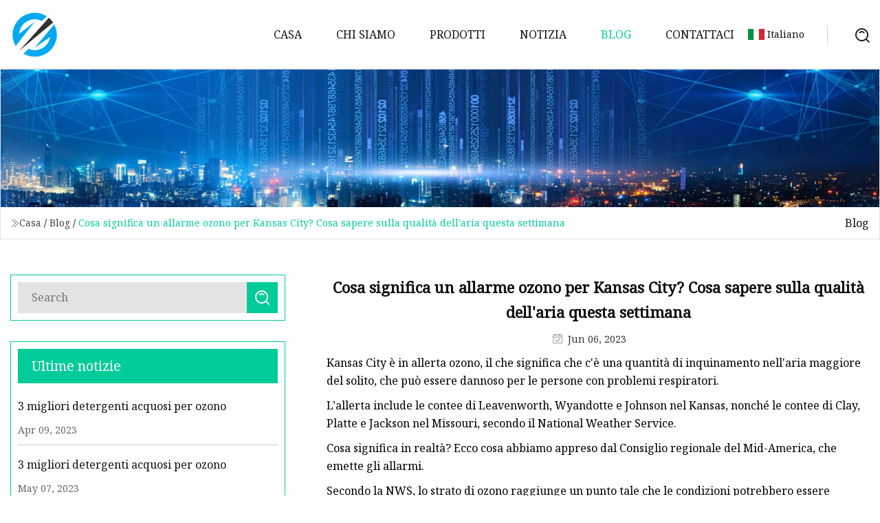

--- FILE ---
content_type: text/html; charset=utf-8
request_url: https://it.hychpf.com/blog/what-does-an-ozone-alert-mean-for-kansas-city-what-to-know-about-air-quality-this-week.html
body_size: 4626
content:
<!doctype html>
<html lang="it">
<head>
<meta charset="utf-8" />
<title> Cosa significa un allarme ozono per Kansas City?  Cosa sapere sulla qualità dell'aria questa settimana | Yantai SummitMentum Co.,Ltd</title>
<meta name="description" content=" Cosa significa un allarme ozono per Kansas City?  Cosa sapere sulla qualità dell'aria questa settimana" />
<meta name="keywords" content=" Cosa significa un allarme ozono per Kansas City?  Cosa sapere sulla qualità dell'aria questa settimana" />
<meta name="viewport" content="width=device-width, initial-scale=1.0" />
<meta name="application-name" content="Yantai SummitMentum Co.,Ltd" />
<meta name="twitter:card" content="summary" />
<meta name="twitter:title" content=" Cosa significa un allarme ozono per Kansas City?  Cosa sapere sulla qualità dell'aria questa settimana | Yantai SummitMentum Co.,Ltd" />
<meta name="twitter:description" content=" Cosa significa un allarme ozono per Kansas City?  Cosa sapere sulla qualità dell'aria questa settimana" />
<meta name="twitter:image" content="https://it.hychpf.com/uploadimg/8328497517.png" />
<meta http-equiv="X-UA-Compatible" content="IE=edge" />
<meta property="og:site_name" content="Yantai SummitMentum Co.,Ltd" />
<meta property="og:type" content="article" />
<meta property="og:title" content=" Cosa significa un allarme ozono per Kansas City?  Cosa sapere sulla qualità dell'aria questa settimana | Yantai SummitMentum Co.,Ltd" />
<meta property="og:description" content=" Cosa significa un allarme ozono per Kansas City?  Cosa sapere sulla qualità dell'aria questa settimana" />
<meta property="og:url" content="https://it.hychpf.com/blog/what-does-an-ozone-alert-mean-for-kansas-city-what-to-know-about-air-quality-this-week.html" />
<meta property="og:image" content="https://it.hychpf.com/uploadimg/8328497517.png" />
<link href="https://it.hychpf.com/blog/what-does-an-ozone-alert-mean-for-kansas-city-what-to-know-about-air-quality-this-week.html" rel="canonical" />
<link href="https://it.hychpf.com/uploadimg/icons8328497517.png" rel="shortcut icon" type="image/x-icon" />
<link href="https://fonts.googleapis.com" rel="preconnect" />
<link href="https://fonts.gstatic.com" rel="preconnect" crossorigin />
<link href="https://fonts.googleapis.com/css2?family=Noto+Serif&display=swap" rel="stylesheet" />
<link href="/themes/hestia/toast.css" rel="stylesheet" />
<link href="/themes/hestia/skygreen/style.css" rel="stylesheet" />
<link href="/themes/hestia/skygreen/page.css" rel="stylesheet" />
<link href="/themes/hestia/aos.css" rel="stylesheet" />
<script type="application/ld+json">[{"@context":"https://schema.org/","@type":"BreadcrumbList","itemListElement":[{"@type":"ListItem","name":"Casa","position":1,"item":"https://it.hychpf.com/blog/what-does-an-ozone-alert-mean-for-kansas-city-what-to-know-about-air-quality-this-week.html/"},{"@type":"ListItem","name":"Blog","position":2,"item":"https://it.hychpf.com/blog.html"},{"@type":"ListItem","name":" Cosa significa un allarme ozono per Kansas City?  Cosa sapere sulla qualità dell'aria questa settimana","position":3,"item":"https://it.hychpf.com/blog/what-does-an-ozone-alert-mean-for-kansas-city-what-to-know-about-air-quality-this-week.html"}]},{"@context":"http://schema.org","@type":"NewsArticle","mainEntityOfPage":{"@type":"WebPage","@id":"https://it.hychpf.com/blog/what-does-an-ozone-alert-mean-for-kansas-city-what-to-know-about-air-quality-this-week.html"},"headline":"Yantai SummitMentum Co.,Ltd","image":{"@type":"ImageObject","url":"https://it.hychpf.com"},"datePublished":"","dateModified":"","author":{"@type":"Organization","name":"Yantai SummitMentum Co.,Ltd","url":"https://it.hychpf.com"},"publisher":{"@type":"Organization","name":"it.hychpf.com","logo":{"@type":"ImageObject","url":"https://it.hychpf.com/uploadimg/8328497517.png"}},"description":" Cosa significa un allarme ozono per Kansas City?  Cosa sapere sulla qualità dell'aria questa settimana"}]</script>
<script type="text/javascript" src="//info.53hu.net/traffic.js?id=08a984h6ak"></script>
</head>
<body class="index">
<!-- header -->
<header>
  <div class="container">
    <a href="/" class="head-logo" title="Yantai SummitMentum Co.,Ltd"><img src="/uploadimg/8328497517.png" width="70" height="70" alt="Yantai SummitMentum Co.,Ltd"><span>Yantai SummitMentum Co.,Ltd</span></a>
    <div class="menu-btn"><em></em><em></em><em></em></div>
    <div class="head-content">
      <nav class="nav"> 
        <ul>
          <li><a href="/">Casa</a></li>
          <li><a href="/about-us.html">Chi siamo</a></li>
          <li><a href="/products.html">Prodotti</a><em class="iconfont icon-xiangxia"></em>
            <ul class="submenu">
              <li><a href="/ozone-generator.html">Generatore di ozono</a></li>
              <li><a href="/ozone-air-disinfection.html">Disinfezione dell&#x27;aria con ozono</a></li>
              <li><a href="/ozone-generator-in-agriculture.html">Generatore di ozono in agricoltura</a></li>
              <li><a href="/industrial-ozone-generator.html">Generatore di ozono industriale</a></li>
              <li><a href="/glyoxylic-acid-monohydrate.html">Acido Gliossilico Monoidrato</a></li>
              <li><a href="/odor-control-ozone-generator.html">Generatore di ozono per il controllo degli odori</a></li>
              <li><a href="/piezoelectric-ceramic.html">Ceramica piezoelettrica</a></li>
              <li><a href="/oxygen-generator.html">Generatore di ossigeno</a></li>
              <li><a href="/high-purity-glyoxylic-acid-50%.html">Acido gliossilico ad elevata purezza 50%</a></li>
            </ul>
          </li>
          <li><a href="/news.html">Notizia</a></li>
          <li class="active"><a href="/blog.html">Blog</a></li>
          <li><a href="/contact-us.html">Contattaci</a></li>
        </ul>
      </nav>
      <div class="head-search"><img src="/themes/hestia/images/search.png" width="21" height="21" alt="search"></div>
      <div class="search-input">
        <input type="text" name="" id="textsearch" placeholder="Keyword">
        <div class="search-btn" onclick="SearchProBtn()"><em class="iconfont icon-search"></em></div>
      </div>
    </div>
    <div class="languagelist">
      <div class="languagelist-title"><img src="/themes/hestia/images/language/it.png" alt="it"><span>Italiano</span></div>
      <div class="languagelist-drop"><span class="languagelist-arrow"></span>
        <ul class="languagelist-wrap">
           <li class="languagelist-active"><a href="https://it.hychpf.com/blog/what-does-an-ozone-alert-mean-for-kansas-city-what-to-know-about-air-quality-this-week.html"><img src="/themes/hestia/images/language/it.png" width="24" height="16" alt="Italiano" title="it">Italiano</a></li>
                                    <li>
                                        <a href="https://www.hychpf.com/blog/what-does-an-ozone-alert-mean-for-kansas-city-what-to-know-about-air-quality-this-week.html">
                                            <img src="/themes/hestia/images/language/en.png" width="24" height="16" alt="English" title="en">
                                            English
                                        </a>
                                    </li>
                                    <li>
                                    <a href="https://fr.hychpf.com/blog/what-does-an-ozone-alert-mean-for-kansas-city-what-to-know-about-air-quality-this-week.html">
                                            <img src="/themes/hestia/images/language/fr.png" width="24" height="16" alt="Français" title="fr">
                                            Français
                                        </a>
                                    </li>
                                    <li>
                                    <a href="https://de.hychpf.com/blog/what-does-an-ozone-alert-mean-for-kansas-city-what-to-know-about-air-quality-this-week.html">
                                            <img src="/themes/hestia/images/language/de.png" width="24" height="16" alt="Deutsch" title="de">
                                            Deutsch
                                        </a>
                                    </li>
                                    <li>
                                    <a href="https://es.hychpf.com/blog/what-does-an-ozone-alert-mean-for-kansas-city-what-to-know-about-air-quality-this-week.html">
                                            <img src="/themes/hestia/images/language/es.png" width="24" height="16" alt="Español" title="es">
                                            Español
                                        </a>
                                    </li>
                                    <li>
                                    <a href="https://pt.hychpf.com/blog/what-does-an-ozone-alert-mean-for-kansas-city-what-to-know-about-air-quality-this-week.html">
                                            <img src="/themes/hestia/images/language/pt.png" width="24" height="16" alt="Português" title="pt">
                                            Português
                                        </a>
                                    </li>
                                    <li>
                                    <a href="https://ja.hychpf.com/blog/what-does-an-ozone-alert-mean-for-kansas-city-what-to-know-about-air-quality-this-week.html"><img src="/themes/hestia/images/language/ja.png" width="24" height="16" alt="日本語" title="ja"> 日本語</a>
                                    </li>
                                    <li>
                                    <a href="https://ko.hychpf.com/blog/what-does-an-ozone-alert-mean-for-kansas-city-what-to-know-about-air-quality-this-week.html"><img src="/themes/hestia/images/language/ko.png" width="24" height="16" alt="한국어" title="ko"> 한국어</a>
                                    </li>
                                    <li>
                                    <a href="https://ru.hychpf.com/blog/what-does-an-ozone-alert-mean-for-kansas-city-what-to-know-about-air-quality-this-week.html"><img src="/themes/hestia/images/language/ru.png" width="24" height="16" alt="Русский" title="ru"> Русский</a>
                                    </li>
        </ul>
      </div>
    </div>
  </div>
</header>
<!-- header -->
<!-- main -->
<main>
  <section class="news-banner">
    <div class="news-banner-content"><img src="/themes/hestia/images/inner-banner.webp" class="news-banner-img" alt="banner">
      <div class="container news-banner-crumbs">
        <div><em class="iconfont icon-jiantou1"></em><a href="/" class="news-banner-crumbs-title">Casa</a> / <a href="/blog.html" class="news-banner-crumbs-title">Blog</a> / <span class="news-banner-crumbs-present"> Cosa significa un allarme ozono per Kansas City?  Cosa sapere sulla qualità dell'aria questa settimana</span></div>
        <div class="news-banner-crumbs-right"><span>Blog</span></div>
      </div>
    </div>
  </section>
  <section class="news-bottom news-details">
    <div class="container">
      <div class="news-content">
        <div class="news-left" data-aos="fade-right" data-aos-duration="800">
          <div class="news-left-top">
            <input type="text" name="" id="textsearch" placeholder="Search">
            <div class="news-search-btn" onclick="SearchProBtn()"><img src="/themes/hestia/images/page-search.webp" alt="pageSearch"></div>
          </div>
          <div class="news-left-bottom">
            <div class="news-left-bottom-title">Ultime notizie</div>
            <div> <a href="/news/3-best-aqueous-ozone-cleaners.html" class="news-left-b-item">
              <div class="news-left-b-item-r">
                <div><p>3 migliori detergenti acquosi per ozono</p><span>Apr 09, 2023</span></div>
              </div>
             </a> <a href="/news/3-best-aqueous-ozone-cleaners.html" class="news-left-b-item">
              <div class="news-left-b-item-r">
                <div><p>3 migliori detergenti acquosi per ozono</p><span>May 07, 2023</span></div>
              </div>
             </a> <a href="/news/a-full-guide-to-dark-spots-causes-mistakes-amp-treatments.html" class="news-left-b-item">
              <div class="news-left-b-item-r">
                <div><p>Una guida completa alle macchie scure: cause, errori e trattamenti</p><span>Dec 22, 2023</span></div>
              </div>
             </a> <a href="/news/akoustis-to-exhibit-and-present-at-the-ieee-mtt.html" class="news-left-b-item">
              <div class="news-left-b-item-r">
                <div><p>Akoustis esporrà e presenterà all'IEEE MTT</p><span>Apr 03, 2023</span></div>
              </div>
             </a> <a href="/news/analyzing-the-key-factors-driving-the-rapid-growth-of-the-molecular-diagnostics-market.html" class="news-left-b-item">
              <div class="news-left-b-item-r">
                <div><p>Analizzando i fattori chiave che guidano la rapida crescita del mercato Diagnostica Molecolare</p><span>Mar 22, 2023</span></div>
              </div>
             </a>            </div>
          </div>
        </div>
        <div class="news-details-right" data-aos="fade-left" data-aos-duration="800">
          <h1 class="news-details-theme"> Cosa significa un allarme ozono per Kansas City?  Cosa sapere sulla qualità dell'aria questa settimana</h1>
          <div class="news-details-data"><span><img src="/themes/hestia/images/news-details-icon1.webp" alt="Jun 06, 2023">Jun 06, 2023</span></div>
          <p>Kansas City è in allerta ozono, il che significa che c'è una quantità di inquinamento nell'aria maggiore del solito, che può essere dannoso per le persone con problemi respiratori.</p><p>L’allerta include le contee di Leavenworth, Wyandotte e Johnson nel Kansas, nonché le contee di Clay, Platte e Jackson nel Missouri, secondo il National Weather Service.</p><p> Cosa significa in realtà?  Ecco cosa abbiamo appreso dal Consiglio regionale del Mid-America, che emette gli allarmi.</p><p> Secondo la NWS, lo strato di ozono raggiunge un punto tale che le condizioni potrebbero essere malsane per i gruppi sensibili, come i bambini e coloro che soffrono di asma.  L'ozono può diventare nocivo a causa degli agenti inquinanti emessi dalle automobili, dagli impianti chimici o da altre fonti che reagiscono con la luce solare.</p><p>Una volta raggiunto quel punto, MARC emetterà un avviso per aiutare le persone a rimanere al sicuro.</p><p>Karen Clawson, responsabile del programma sulla qualità dell'aria del MARC, ha raccomandato alle persone, in particolare alle persone con patologie respiratorie, di ridurre o riprogrammare i piani per qualsiasi attività pesante all'aperto, come andare a correre o giocare a calcio con gli amici.</p><p> Clawson ha affermato che alloggiare in un edificio ben ventilato e climatizzato è la soluzione migliore.  Se devi uscire, dovrebbe essere prima delle 10 o dopo le 19, secondo l'avviso.</p><p> Clawson ha detto che MARC lavora con un meteorologo che presta attenzione ai modelli meteorologici non solo a Kansas City, ma in tutto il paese.  A volte il vento proveniente da altri luoghi, come Chicago, trasporta l’inquinamento a Kansas City.</p><p> Il meteorologo identifica innanzitutto i modelli di movimento dell'aria che potrebbero influenzare la qualità dell'aria della città.  Il modello dell'aria ora mostra che non molta aria si muove liberamente sulla superficie.  Se l'aria non si muove, significa che le emissioni restano in circolo per un periodo prolungato.</p><p> Il meteorologo poi comunica al MARC se le condizioni di qualità dell'aria sono malsane.  Clawson ha detto che questo è il secondo allarme emesso a Kansas City quest'anno.</p><p>Durante l'allerta, Clawson ha affermato che le persone nella metropolitana dovrebbero provare a utilizzare altri mezzi di trasporto, come andare in bicicletta o prendere l'autobus, piuttosto che guidare la propria auto.</p><p>Clawson ha anche affermato che le persone dovrebbero aspettare fino alla sera per fare rifornimento ai veicoli, ritardare lo sfalcio e altri lavori in giardino che utilizzano apparecchiature elettriche.</p><p> Perché?  Perché i tosaerba e le automobili emettono inquinamento nell’aria, peggiorando la qualità dell’aria</p>
          <div class="sharewrap"></div>
          <div class="details-right-bottom">
            <div class="details-right-bottom-page">
              <a href="/blog/best-ice-baths-of-2023-with-highest-customer-ratings-new-list.html">Precedente: I migliori bagni di ghiaccio del 2023 con le valutazioni dei clienti più alte (nuovo elenco)</a>
              <a href="/blog/marked-impacts-of-transient-conditions-on-potential-secondary-organic-aerosol-production-during-rapid-oxidation-of-gasoline-exhausts.html">Prossimo: Impatti marcati delle condizioni transitorie sulla potenziale produzione di aerosol organico secondario durante la rapida ossidazione degli scarichi di benzina</a>
            </div>
            <div class="product-describe">Invia richiesta</div>
            <div class="details-right-bottom-inqurey">
              <div class="details-b-inquiry-input">
                <input type="hidden" id="in-domain" value="it.hychpf.com">
                <input type="text" name="" id="in-name" placeholder="Your Name:">
                <input type="text" name="" id="in-email" placeholder="Your Email:">
              </div>
              <div class="details-b-inquiry-text">
                <textarea name="" id="in-content" placeholder="Content*:"></textarea>
              </div>
            </div>
            <div class="product-describe-sub" onclick="SendInquiry()">Inviare</div>
          </div>
        </div>
      </div>
    </div>
  </section>
</main>
 
<!-- main -->
<!-- footer -->
<footer class="footer">
  <div class="container footer-top">
    <div class="footer-content footer-left" data-aos="fade-up" data-aos-duration="900">
      <p class="footer-item-title">Navigazione rapida</p>
      <span class="wrie"></span>
      <ul>
        <li><a href="/"><em class="iconfont icon-jinrujiantou"></em>Casa</a></li>
        <li><a href="/about-us.html"><em class="iconfont icon-jinrujiantou"></em>Chi siamo</a></li>
        <li><a href="/products.html"><em class="iconfont icon-jinrujiantou"></em>Prodotti</a></li>
        <li><a href="/news.html"><em class="iconfont icon-jinrujiantou"></em>Notizia</a></li>
        <li><a href="/blog.html"><em class="iconfont icon-jinrujiantou"></em>Blog</a></li>
        <li><a href="/contact-us.html"><em class="iconfont icon-jinrujiantou"></em>Contattaci</a></li>
        <li><a href="/sitemap.xml"><em class="iconfont icon-jinrujiantou"></em>Mappa del sito</a></li>
      </ul>
    </div>
    <div class="footer-content footer-center" data-aos="fade-up" data-aos-duration="1000">
      <p class="footer-item-title">Prodotto</p>
      <span class="wrie"></span>
      <div class="footer-center-content">
        <ul class="footer-center-content-left">
          <li><a href="/ozone-generator.html"><em class="iconfont icon-jinrujiantou"></em>Generatore di ozono</a></li>
          <li><a href="/ozone-air-disinfection.html"><em class="iconfont icon-jinrujiantou"></em>Disinfezione dell&#x27;aria con ozono</a></li>
          <li><a href="/ozone-generator-in-agriculture.html"><em class="iconfont icon-jinrujiantou"></em>Generatore di ozono in agricoltura</a></li>
          <li><a href="/industrial-ozone-generator.html"><em class="iconfont icon-jinrujiantou"></em>Generatore di ozono industriale</a></li>
          <li><a href="/glyoxylic-acid-monohydrate.html"><em class="iconfont icon-jinrujiantou"></em>Acido Gliossilico Monoidrato</a></li>
          <li><a href="/odor-control-ozone-generator.html"><em class="iconfont icon-jinrujiantou"></em>Generatore di ozono per il controllo degli odori</a></li>
          <li><a href="/piezoelectric-ceramic.html"><em class="iconfont icon-jinrujiantou"></em>Ceramica piezoelettrica</a></li>
          <li><a href="/oxygen-generator.html"><em class="iconfont icon-jinrujiantou"></em>Generatore di ossigeno</a></li>
          <li><a href="/high-purity-glyoxylic-acid-50%.html"><em class="iconfont icon-jinrujiantou"></em>Acido gliossilico ad elevata purezza 50%</a></li>
        </ul>
      </div>
    </div>
    <div class="footer-content footer-right" data-aos="fade-up" data-aos-duration="1100">
      <p class="footer-item-title">Azienda partner</p>
      <span class="wrie"></span>
      <ul>
      </ul>
    </div>
  </div>
  <div class="container footer-bottom">
    <ul>
      <li><a href="/products.html" rel="nofollow" title="facebook"><em class="iconfont icon-facebook"></em></a></li>
      <li><a href="/products.html" rel="nofollow" title="twitter"><em class="iconfont icon-twitter-fill"></em></a></li>
      <li><a href="/products.html" rel="nofollow" title="pinterest"><em class="iconfont icon-pinterestpinterest30"></em></a></li>
      <li><a href="/products.html" rel="nofollow" title="linkedin"><em class="iconfont icon-linkedin"></em></a></li>
      <li><a href="/products.html" rel="nofollow" title="TikTok"><em class="iconfont icon-icon_TikTok"></em></a></li>
      <li><a href="/products.html" rel="nofollow" title="youtube"><em class="iconfont icon-youtube"></em></a></li>
    </ul>
    <p>Copyright &copy; it.hychpf.com, tutti i diritti riservati.&nbsp;&nbsp;<a href="/privacy-policy.html">Privacy Policy</a></p>
    <p>E-mail <a href="mail:info@hychpf.com" target="_blank"><span class="__cf_email__" data-cfemail="f1989f979eb1998892998197df929e9c">[email&#160;protected]</span></a></p>
  </div>
  <div class="gotop"><span>TOP</span></div>
</footer>
<!-- footer -->
 
<!-- script --> 
<script data-cfasync="false" src="/cdn-cgi/scripts/5c5dd728/cloudflare-static/email-decode.min.js"></script><script src="/themes/hestia/js/jq.3.6.1.js"></script>
<script src="/themes/hestia/js/aos.js"></script>
<script src="/themes/hestia/js/share.js"></script>
<script src="/themes/hestia/js/lazyload.js"></script>
<script src="/themes/hestia/js/totast.js"></script>
<script src="/themes/hestia/js/axios.min.js"></script>
<script src="/themes/hestia/js/sub.js"></script>
<script src="/themes/hestia/js/head.js"></script>
</body>
</html>


--- FILE ---
content_type: application/javascript
request_url: https://it.hychpf.com/jk23cp0w7g0qw968a52o?c=x7q88m5u
body_size: -189
content:
var id = "8b5da289da257243650697d8e769313d";
        
